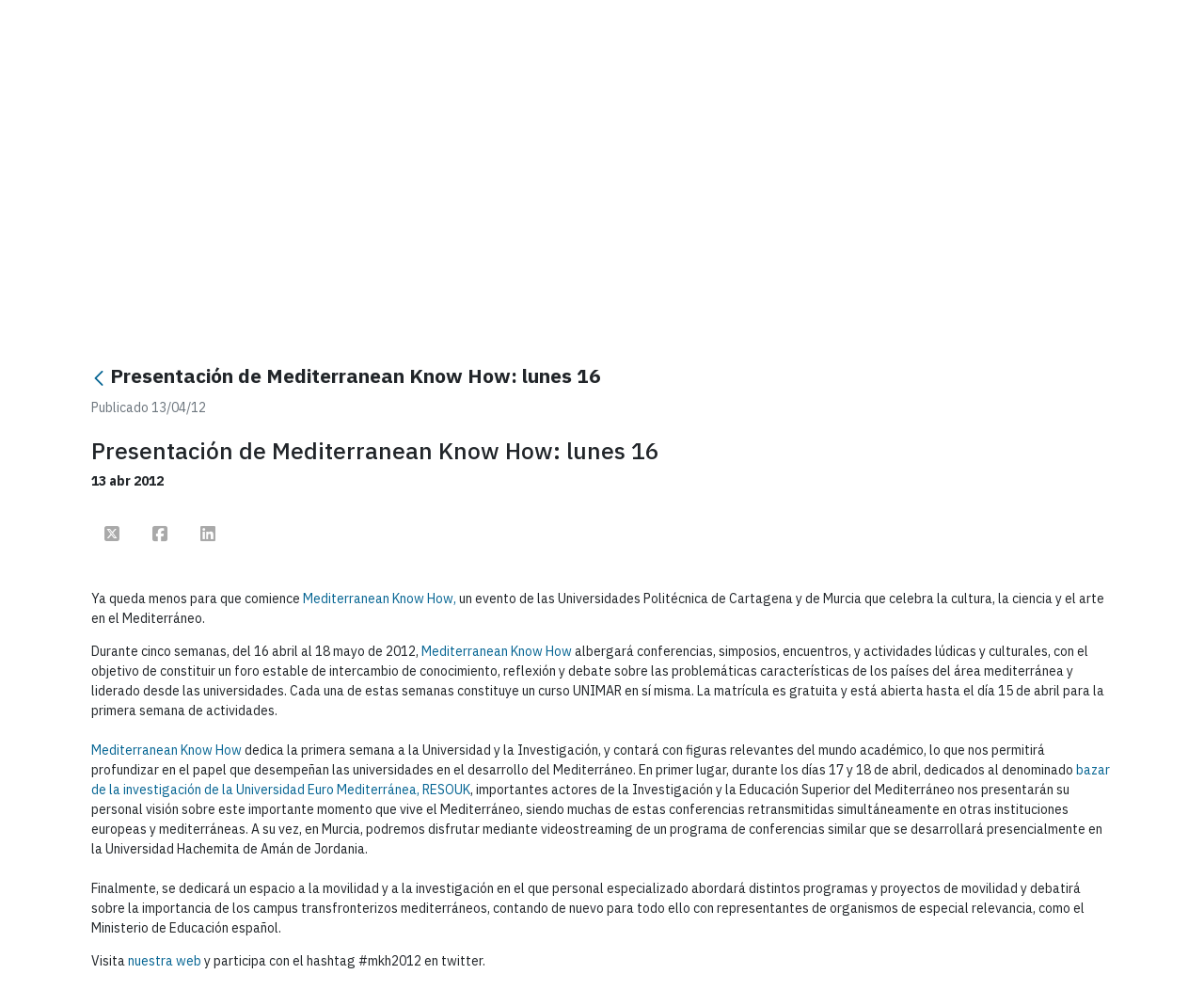

--- FILE ---
content_type: text/javascript
request_url: https://www.campusmarenostrum.es/o/um-lr-genericov2-um-theme/js/um-plugins/um-accesibilidad.js?browserId=chrome&minifierType=js&languageId=es_ES&t=1763014036000
body_size: 1617
content:
/*1763014034000*/
// eslint-disable-next-line no-var
var UM = window.UM || {};

(function ($) {
  const KEY_ENTER = 13;
  const EVENT_KEYUP = 'keyup';
  const EVENT_BLUR = 'blur';
  const CLASS_DBLOCK = 'd-block';
  const CLASS_MENU_ENLACE = 'menu-accesible__e';
  const SELECTOR_MENU_ENLACE = '.menu-accesible__e';

  function _hasToggle($element) {
    return $element.data('toggle') === 'collapse';
  }

  /**
   * Abre un menú y pone el foco en su primer elemento.
   */
  function _openMenu($button, $dropdown) {
    const $firstListItem = $dropdown.find('.menu-accesible__e').first();

    // Añade la clase para mostrar el componente solo si no hay un componente toggle activo
    if (!_hasToggle($button)) {
      $dropdown.addClass(CLASS_DBLOCK);
    }

    $firstListItem.focus();
  }

  function _closeMenu($button, $dropdown) {
    if (_hasToggle($button)) {
      $dropdown.collapse('hide');
    } else {
      $dropdown.removeClass(CLASS_DBLOCK);
    }

    $button.focus();
  }

  function _initNav($button, $dropdown) {
    // Evento para abrir el menú
    $button.on(EVENT_KEYUP, (event) => {
      const keyCode = (event.keyCode ? event.keyCode : event.which);
      if (keyCode === KEY_ENTER) {
        _openMenu($button, $dropdown);
      }
    });

    $dropdown.on(EVENT_BLUR, SELECTOR_MENU_ENLACE, (event) => {
      const exitsMenu = ($(event.currentTarget).hasClass(CLASS_MENU_ENLACE))
        && (!$(event.relatedTarget).hasClass(CLASS_MENU_ENLACE));

      if (exitsMenu) {
        _closeMenu($button, $dropdown);
      }
    });
  }

  UM.Acc = {
    initNav: _initNav
  };
}(jQuery));


--- FILE ---
content_type: text/javascript
request_url: https://www.campusmarenostrum.es/o/um-lr-genericov2-um-theme/js/um-plugins/um-layout-utils.js?browserId=chrome&minifierType=js&languageId=es_ES&t=1763014036000
body_size: 535
content:
/*1763014034000*/
var UM = window.UM || {};

(function ($) {

  function addFullHeight($this) {
    var $layout = $this.parents('.portlet-column');
    var layoutHeight = $layout.innerHeight();
    $this.height(layoutHeight);
  }

  function _setFullHeight($elements) {
    $elements.each(function () {
      var $element = $(this);
      addFullHeight($element);
      $(window).on('resize', function () {
        addFullHeight($element);
      });
    });
  }

  UM.LayoutUtils = {
    setFullHeight: _setFullHeight
  };
}(jQuery));
